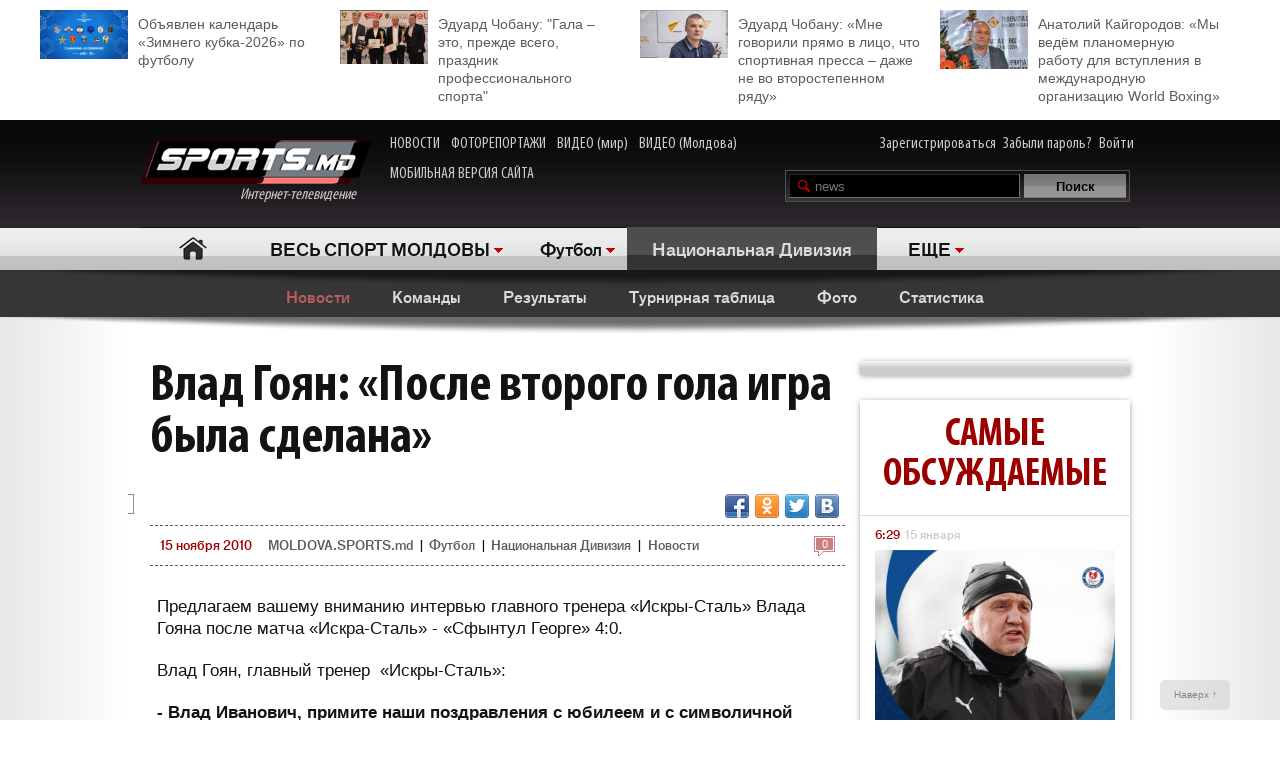

--- FILE ---
content_type: text/html; charset=utf-8
request_url: https://www.google.com/recaptcha/api2/anchor?ar=1&k=6Lcu9R0TAAAAAKB0U2ddCnc2o4uPYPCXJkb8hNYt&co=aHR0cDovL21vbGRvdmEuc3BvcnRzLm1kOjgw&hl=en&v=PoyoqOPhxBO7pBk68S4YbpHZ&theme=light&size=normal&anchor-ms=20000&execute-ms=30000&cb=nsel9m8586cj
body_size: 49212
content:
<!DOCTYPE HTML><html dir="ltr" lang="en"><head><meta http-equiv="Content-Type" content="text/html; charset=UTF-8">
<meta http-equiv="X-UA-Compatible" content="IE=edge">
<title>reCAPTCHA</title>
<style type="text/css">
/* cyrillic-ext */
@font-face {
  font-family: 'Roboto';
  font-style: normal;
  font-weight: 400;
  font-stretch: 100%;
  src: url(//fonts.gstatic.com/s/roboto/v48/KFO7CnqEu92Fr1ME7kSn66aGLdTylUAMa3GUBHMdazTgWw.woff2) format('woff2');
  unicode-range: U+0460-052F, U+1C80-1C8A, U+20B4, U+2DE0-2DFF, U+A640-A69F, U+FE2E-FE2F;
}
/* cyrillic */
@font-face {
  font-family: 'Roboto';
  font-style: normal;
  font-weight: 400;
  font-stretch: 100%;
  src: url(//fonts.gstatic.com/s/roboto/v48/KFO7CnqEu92Fr1ME7kSn66aGLdTylUAMa3iUBHMdazTgWw.woff2) format('woff2');
  unicode-range: U+0301, U+0400-045F, U+0490-0491, U+04B0-04B1, U+2116;
}
/* greek-ext */
@font-face {
  font-family: 'Roboto';
  font-style: normal;
  font-weight: 400;
  font-stretch: 100%;
  src: url(//fonts.gstatic.com/s/roboto/v48/KFO7CnqEu92Fr1ME7kSn66aGLdTylUAMa3CUBHMdazTgWw.woff2) format('woff2');
  unicode-range: U+1F00-1FFF;
}
/* greek */
@font-face {
  font-family: 'Roboto';
  font-style: normal;
  font-weight: 400;
  font-stretch: 100%;
  src: url(//fonts.gstatic.com/s/roboto/v48/KFO7CnqEu92Fr1ME7kSn66aGLdTylUAMa3-UBHMdazTgWw.woff2) format('woff2');
  unicode-range: U+0370-0377, U+037A-037F, U+0384-038A, U+038C, U+038E-03A1, U+03A3-03FF;
}
/* math */
@font-face {
  font-family: 'Roboto';
  font-style: normal;
  font-weight: 400;
  font-stretch: 100%;
  src: url(//fonts.gstatic.com/s/roboto/v48/KFO7CnqEu92Fr1ME7kSn66aGLdTylUAMawCUBHMdazTgWw.woff2) format('woff2');
  unicode-range: U+0302-0303, U+0305, U+0307-0308, U+0310, U+0312, U+0315, U+031A, U+0326-0327, U+032C, U+032F-0330, U+0332-0333, U+0338, U+033A, U+0346, U+034D, U+0391-03A1, U+03A3-03A9, U+03B1-03C9, U+03D1, U+03D5-03D6, U+03F0-03F1, U+03F4-03F5, U+2016-2017, U+2034-2038, U+203C, U+2040, U+2043, U+2047, U+2050, U+2057, U+205F, U+2070-2071, U+2074-208E, U+2090-209C, U+20D0-20DC, U+20E1, U+20E5-20EF, U+2100-2112, U+2114-2115, U+2117-2121, U+2123-214F, U+2190, U+2192, U+2194-21AE, U+21B0-21E5, U+21F1-21F2, U+21F4-2211, U+2213-2214, U+2216-22FF, U+2308-230B, U+2310, U+2319, U+231C-2321, U+2336-237A, U+237C, U+2395, U+239B-23B7, U+23D0, U+23DC-23E1, U+2474-2475, U+25AF, U+25B3, U+25B7, U+25BD, U+25C1, U+25CA, U+25CC, U+25FB, U+266D-266F, U+27C0-27FF, U+2900-2AFF, U+2B0E-2B11, U+2B30-2B4C, U+2BFE, U+3030, U+FF5B, U+FF5D, U+1D400-1D7FF, U+1EE00-1EEFF;
}
/* symbols */
@font-face {
  font-family: 'Roboto';
  font-style: normal;
  font-weight: 400;
  font-stretch: 100%;
  src: url(//fonts.gstatic.com/s/roboto/v48/KFO7CnqEu92Fr1ME7kSn66aGLdTylUAMaxKUBHMdazTgWw.woff2) format('woff2');
  unicode-range: U+0001-000C, U+000E-001F, U+007F-009F, U+20DD-20E0, U+20E2-20E4, U+2150-218F, U+2190, U+2192, U+2194-2199, U+21AF, U+21E6-21F0, U+21F3, U+2218-2219, U+2299, U+22C4-22C6, U+2300-243F, U+2440-244A, U+2460-24FF, U+25A0-27BF, U+2800-28FF, U+2921-2922, U+2981, U+29BF, U+29EB, U+2B00-2BFF, U+4DC0-4DFF, U+FFF9-FFFB, U+10140-1018E, U+10190-1019C, U+101A0, U+101D0-101FD, U+102E0-102FB, U+10E60-10E7E, U+1D2C0-1D2D3, U+1D2E0-1D37F, U+1F000-1F0FF, U+1F100-1F1AD, U+1F1E6-1F1FF, U+1F30D-1F30F, U+1F315, U+1F31C, U+1F31E, U+1F320-1F32C, U+1F336, U+1F378, U+1F37D, U+1F382, U+1F393-1F39F, U+1F3A7-1F3A8, U+1F3AC-1F3AF, U+1F3C2, U+1F3C4-1F3C6, U+1F3CA-1F3CE, U+1F3D4-1F3E0, U+1F3ED, U+1F3F1-1F3F3, U+1F3F5-1F3F7, U+1F408, U+1F415, U+1F41F, U+1F426, U+1F43F, U+1F441-1F442, U+1F444, U+1F446-1F449, U+1F44C-1F44E, U+1F453, U+1F46A, U+1F47D, U+1F4A3, U+1F4B0, U+1F4B3, U+1F4B9, U+1F4BB, U+1F4BF, U+1F4C8-1F4CB, U+1F4D6, U+1F4DA, U+1F4DF, U+1F4E3-1F4E6, U+1F4EA-1F4ED, U+1F4F7, U+1F4F9-1F4FB, U+1F4FD-1F4FE, U+1F503, U+1F507-1F50B, U+1F50D, U+1F512-1F513, U+1F53E-1F54A, U+1F54F-1F5FA, U+1F610, U+1F650-1F67F, U+1F687, U+1F68D, U+1F691, U+1F694, U+1F698, U+1F6AD, U+1F6B2, U+1F6B9-1F6BA, U+1F6BC, U+1F6C6-1F6CF, U+1F6D3-1F6D7, U+1F6E0-1F6EA, U+1F6F0-1F6F3, U+1F6F7-1F6FC, U+1F700-1F7FF, U+1F800-1F80B, U+1F810-1F847, U+1F850-1F859, U+1F860-1F887, U+1F890-1F8AD, U+1F8B0-1F8BB, U+1F8C0-1F8C1, U+1F900-1F90B, U+1F93B, U+1F946, U+1F984, U+1F996, U+1F9E9, U+1FA00-1FA6F, U+1FA70-1FA7C, U+1FA80-1FA89, U+1FA8F-1FAC6, U+1FACE-1FADC, U+1FADF-1FAE9, U+1FAF0-1FAF8, U+1FB00-1FBFF;
}
/* vietnamese */
@font-face {
  font-family: 'Roboto';
  font-style: normal;
  font-weight: 400;
  font-stretch: 100%;
  src: url(//fonts.gstatic.com/s/roboto/v48/KFO7CnqEu92Fr1ME7kSn66aGLdTylUAMa3OUBHMdazTgWw.woff2) format('woff2');
  unicode-range: U+0102-0103, U+0110-0111, U+0128-0129, U+0168-0169, U+01A0-01A1, U+01AF-01B0, U+0300-0301, U+0303-0304, U+0308-0309, U+0323, U+0329, U+1EA0-1EF9, U+20AB;
}
/* latin-ext */
@font-face {
  font-family: 'Roboto';
  font-style: normal;
  font-weight: 400;
  font-stretch: 100%;
  src: url(//fonts.gstatic.com/s/roboto/v48/KFO7CnqEu92Fr1ME7kSn66aGLdTylUAMa3KUBHMdazTgWw.woff2) format('woff2');
  unicode-range: U+0100-02BA, U+02BD-02C5, U+02C7-02CC, U+02CE-02D7, U+02DD-02FF, U+0304, U+0308, U+0329, U+1D00-1DBF, U+1E00-1E9F, U+1EF2-1EFF, U+2020, U+20A0-20AB, U+20AD-20C0, U+2113, U+2C60-2C7F, U+A720-A7FF;
}
/* latin */
@font-face {
  font-family: 'Roboto';
  font-style: normal;
  font-weight: 400;
  font-stretch: 100%;
  src: url(//fonts.gstatic.com/s/roboto/v48/KFO7CnqEu92Fr1ME7kSn66aGLdTylUAMa3yUBHMdazQ.woff2) format('woff2');
  unicode-range: U+0000-00FF, U+0131, U+0152-0153, U+02BB-02BC, U+02C6, U+02DA, U+02DC, U+0304, U+0308, U+0329, U+2000-206F, U+20AC, U+2122, U+2191, U+2193, U+2212, U+2215, U+FEFF, U+FFFD;
}
/* cyrillic-ext */
@font-face {
  font-family: 'Roboto';
  font-style: normal;
  font-weight: 500;
  font-stretch: 100%;
  src: url(//fonts.gstatic.com/s/roboto/v48/KFO7CnqEu92Fr1ME7kSn66aGLdTylUAMa3GUBHMdazTgWw.woff2) format('woff2');
  unicode-range: U+0460-052F, U+1C80-1C8A, U+20B4, U+2DE0-2DFF, U+A640-A69F, U+FE2E-FE2F;
}
/* cyrillic */
@font-face {
  font-family: 'Roboto';
  font-style: normal;
  font-weight: 500;
  font-stretch: 100%;
  src: url(//fonts.gstatic.com/s/roboto/v48/KFO7CnqEu92Fr1ME7kSn66aGLdTylUAMa3iUBHMdazTgWw.woff2) format('woff2');
  unicode-range: U+0301, U+0400-045F, U+0490-0491, U+04B0-04B1, U+2116;
}
/* greek-ext */
@font-face {
  font-family: 'Roboto';
  font-style: normal;
  font-weight: 500;
  font-stretch: 100%;
  src: url(//fonts.gstatic.com/s/roboto/v48/KFO7CnqEu92Fr1ME7kSn66aGLdTylUAMa3CUBHMdazTgWw.woff2) format('woff2');
  unicode-range: U+1F00-1FFF;
}
/* greek */
@font-face {
  font-family: 'Roboto';
  font-style: normal;
  font-weight: 500;
  font-stretch: 100%;
  src: url(//fonts.gstatic.com/s/roboto/v48/KFO7CnqEu92Fr1ME7kSn66aGLdTylUAMa3-UBHMdazTgWw.woff2) format('woff2');
  unicode-range: U+0370-0377, U+037A-037F, U+0384-038A, U+038C, U+038E-03A1, U+03A3-03FF;
}
/* math */
@font-face {
  font-family: 'Roboto';
  font-style: normal;
  font-weight: 500;
  font-stretch: 100%;
  src: url(//fonts.gstatic.com/s/roboto/v48/KFO7CnqEu92Fr1ME7kSn66aGLdTylUAMawCUBHMdazTgWw.woff2) format('woff2');
  unicode-range: U+0302-0303, U+0305, U+0307-0308, U+0310, U+0312, U+0315, U+031A, U+0326-0327, U+032C, U+032F-0330, U+0332-0333, U+0338, U+033A, U+0346, U+034D, U+0391-03A1, U+03A3-03A9, U+03B1-03C9, U+03D1, U+03D5-03D6, U+03F0-03F1, U+03F4-03F5, U+2016-2017, U+2034-2038, U+203C, U+2040, U+2043, U+2047, U+2050, U+2057, U+205F, U+2070-2071, U+2074-208E, U+2090-209C, U+20D0-20DC, U+20E1, U+20E5-20EF, U+2100-2112, U+2114-2115, U+2117-2121, U+2123-214F, U+2190, U+2192, U+2194-21AE, U+21B0-21E5, U+21F1-21F2, U+21F4-2211, U+2213-2214, U+2216-22FF, U+2308-230B, U+2310, U+2319, U+231C-2321, U+2336-237A, U+237C, U+2395, U+239B-23B7, U+23D0, U+23DC-23E1, U+2474-2475, U+25AF, U+25B3, U+25B7, U+25BD, U+25C1, U+25CA, U+25CC, U+25FB, U+266D-266F, U+27C0-27FF, U+2900-2AFF, U+2B0E-2B11, U+2B30-2B4C, U+2BFE, U+3030, U+FF5B, U+FF5D, U+1D400-1D7FF, U+1EE00-1EEFF;
}
/* symbols */
@font-face {
  font-family: 'Roboto';
  font-style: normal;
  font-weight: 500;
  font-stretch: 100%;
  src: url(//fonts.gstatic.com/s/roboto/v48/KFO7CnqEu92Fr1ME7kSn66aGLdTylUAMaxKUBHMdazTgWw.woff2) format('woff2');
  unicode-range: U+0001-000C, U+000E-001F, U+007F-009F, U+20DD-20E0, U+20E2-20E4, U+2150-218F, U+2190, U+2192, U+2194-2199, U+21AF, U+21E6-21F0, U+21F3, U+2218-2219, U+2299, U+22C4-22C6, U+2300-243F, U+2440-244A, U+2460-24FF, U+25A0-27BF, U+2800-28FF, U+2921-2922, U+2981, U+29BF, U+29EB, U+2B00-2BFF, U+4DC0-4DFF, U+FFF9-FFFB, U+10140-1018E, U+10190-1019C, U+101A0, U+101D0-101FD, U+102E0-102FB, U+10E60-10E7E, U+1D2C0-1D2D3, U+1D2E0-1D37F, U+1F000-1F0FF, U+1F100-1F1AD, U+1F1E6-1F1FF, U+1F30D-1F30F, U+1F315, U+1F31C, U+1F31E, U+1F320-1F32C, U+1F336, U+1F378, U+1F37D, U+1F382, U+1F393-1F39F, U+1F3A7-1F3A8, U+1F3AC-1F3AF, U+1F3C2, U+1F3C4-1F3C6, U+1F3CA-1F3CE, U+1F3D4-1F3E0, U+1F3ED, U+1F3F1-1F3F3, U+1F3F5-1F3F7, U+1F408, U+1F415, U+1F41F, U+1F426, U+1F43F, U+1F441-1F442, U+1F444, U+1F446-1F449, U+1F44C-1F44E, U+1F453, U+1F46A, U+1F47D, U+1F4A3, U+1F4B0, U+1F4B3, U+1F4B9, U+1F4BB, U+1F4BF, U+1F4C8-1F4CB, U+1F4D6, U+1F4DA, U+1F4DF, U+1F4E3-1F4E6, U+1F4EA-1F4ED, U+1F4F7, U+1F4F9-1F4FB, U+1F4FD-1F4FE, U+1F503, U+1F507-1F50B, U+1F50D, U+1F512-1F513, U+1F53E-1F54A, U+1F54F-1F5FA, U+1F610, U+1F650-1F67F, U+1F687, U+1F68D, U+1F691, U+1F694, U+1F698, U+1F6AD, U+1F6B2, U+1F6B9-1F6BA, U+1F6BC, U+1F6C6-1F6CF, U+1F6D3-1F6D7, U+1F6E0-1F6EA, U+1F6F0-1F6F3, U+1F6F7-1F6FC, U+1F700-1F7FF, U+1F800-1F80B, U+1F810-1F847, U+1F850-1F859, U+1F860-1F887, U+1F890-1F8AD, U+1F8B0-1F8BB, U+1F8C0-1F8C1, U+1F900-1F90B, U+1F93B, U+1F946, U+1F984, U+1F996, U+1F9E9, U+1FA00-1FA6F, U+1FA70-1FA7C, U+1FA80-1FA89, U+1FA8F-1FAC6, U+1FACE-1FADC, U+1FADF-1FAE9, U+1FAF0-1FAF8, U+1FB00-1FBFF;
}
/* vietnamese */
@font-face {
  font-family: 'Roboto';
  font-style: normal;
  font-weight: 500;
  font-stretch: 100%;
  src: url(//fonts.gstatic.com/s/roboto/v48/KFO7CnqEu92Fr1ME7kSn66aGLdTylUAMa3OUBHMdazTgWw.woff2) format('woff2');
  unicode-range: U+0102-0103, U+0110-0111, U+0128-0129, U+0168-0169, U+01A0-01A1, U+01AF-01B0, U+0300-0301, U+0303-0304, U+0308-0309, U+0323, U+0329, U+1EA0-1EF9, U+20AB;
}
/* latin-ext */
@font-face {
  font-family: 'Roboto';
  font-style: normal;
  font-weight: 500;
  font-stretch: 100%;
  src: url(//fonts.gstatic.com/s/roboto/v48/KFO7CnqEu92Fr1ME7kSn66aGLdTylUAMa3KUBHMdazTgWw.woff2) format('woff2');
  unicode-range: U+0100-02BA, U+02BD-02C5, U+02C7-02CC, U+02CE-02D7, U+02DD-02FF, U+0304, U+0308, U+0329, U+1D00-1DBF, U+1E00-1E9F, U+1EF2-1EFF, U+2020, U+20A0-20AB, U+20AD-20C0, U+2113, U+2C60-2C7F, U+A720-A7FF;
}
/* latin */
@font-face {
  font-family: 'Roboto';
  font-style: normal;
  font-weight: 500;
  font-stretch: 100%;
  src: url(//fonts.gstatic.com/s/roboto/v48/KFO7CnqEu92Fr1ME7kSn66aGLdTylUAMa3yUBHMdazQ.woff2) format('woff2');
  unicode-range: U+0000-00FF, U+0131, U+0152-0153, U+02BB-02BC, U+02C6, U+02DA, U+02DC, U+0304, U+0308, U+0329, U+2000-206F, U+20AC, U+2122, U+2191, U+2193, U+2212, U+2215, U+FEFF, U+FFFD;
}
/* cyrillic-ext */
@font-face {
  font-family: 'Roboto';
  font-style: normal;
  font-weight: 900;
  font-stretch: 100%;
  src: url(//fonts.gstatic.com/s/roboto/v48/KFO7CnqEu92Fr1ME7kSn66aGLdTylUAMa3GUBHMdazTgWw.woff2) format('woff2');
  unicode-range: U+0460-052F, U+1C80-1C8A, U+20B4, U+2DE0-2DFF, U+A640-A69F, U+FE2E-FE2F;
}
/* cyrillic */
@font-face {
  font-family: 'Roboto';
  font-style: normal;
  font-weight: 900;
  font-stretch: 100%;
  src: url(//fonts.gstatic.com/s/roboto/v48/KFO7CnqEu92Fr1ME7kSn66aGLdTylUAMa3iUBHMdazTgWw.woff2) format('woff2');
  unicode-range: U+0301, U+0400-045F, U+0490-0491, U+04B0-04B1, U+2116;
}
/* greek-ext */
@font-face {
  font-family: 'Roboto';
  font-style: normal;
  font-weight: 900;
  font-stretch: 100%;
  src: url(//fonts.gstatic.com/s/roboto/v48/KFO7CnqEu92Fr1ME7kSn66aGLdTylUAMa3CUBHMdazTgWw.woff2) format('woff2');
  unicode-range: U+1F00-1FFF;
}
/* greek */
@font-face {
  font-family: 'Roboto';
  font-style: normal;
  font-weight: 900;
  font-stretch: 100%;
  src: url(//fonts.gstatic.com/s/roboto/v48/KFO7CnqEu92Fr1ME7kSn66aGLdTylUAMa3-UBHMdazTgWw.woff2) format('woff2');
  unicode-range: U+0370-0377, U+037A-037F, U+0384-038A, U+038C, U+038E-03A1, U+03A3-03FF;
}
/* math */
@font-face {
  font-family: 'Roboto';
  font-style: normal;
  font-weight: 900;
  font-stretch: 100%;
  src: url(//fonts.gstatic.com/s/roboto/v48/KFO7CnqEu92Fr1ME7kSn66aGLdTylUAMawCUBHMdazTgWw.woff2) format('woff2');
  unicode-range: U+0302-0303, U+0305, U+0307-0308, U+0310, U+0312, U+0315, U+031A, U+0326-0327, U+032C, U+032F-0330, U+0332-0333, U+0338, U+033A, U+0346, U+034D, U+0391-03A1, U+03A3-03A9, U+03B1-03C9, U+03D1, U+03D5-03D6, U+03F0-03F1, U+03F4-03F5, U+2016-2017, U+2034-2038, U+203C, U+2040, U+2043, U+2047, U+2050, U+2057, U+205F, U+2070-2071, U+2074-208E, U+2090-209C, U+20D0-20DC, U+20E1, U+20E5-20EF, U+2100-2112, U+2114-2115, U+2117-2121, U+2123-214F, U+2190, U+2192, U+2194-21AE, U+21B0-21E5, U+21F1-21F2, U+21F4-2211, U+2213-2214, U+2216-22FF, U+2308-230B, U+2310, U+2319, U+231C-2321, U+2336-237A, U+237C, U+2395, U+239B-23B7, U+23D0, U+23DC-23E1, U+2474-2475, U+25AF, U+25B3, U+25B7, U+25BD, U+25C1, U+25CA, U+25CC, U+25FB, U+266D-266F, U+27C0-27FF, U+2900-2AFF, U+2B0E-2B11, U+2B30-2B4C, U+2BFE, U+3030, U+FF5B, U+FF5D, U+1D400-1D7FF, U+1EE00-1EEFF;
}
/* symbols */
@font-face {
  font-family: 'Roboto';
  font-style: normal;
  font-weight: 900;
  font-stretch: 100%;
  src: url(//fonts.gstatic.com/s/roboto/v48/KFO7CnqEu92Fr1ME7kSn66aGLdTylUAMaxKUBHMdazTgWw.woff2) format('woff2');
  unicode-range: U+0001-000C, U+000E-001F, U+007F-009F, U+20DD-20E0, U+20E2-20E4, U+2150-218F, U+2190, U+2192, U+2194-2199, U+21AF, U+21E6-21F0, U+21F3, U+2218-2219, U+2299, U+22C4-22C6, U+2300-243F, U+2440-244A, U+2460-24FF, U+25A0-27BF, U+2800-28FF, U+2921-2922, U+2981, U+29BF, U+29EB, U+2B00-2BFF, U+4DC0-4DFF, U+FFF9-FFFB, U+10140-1018E, U+10190-1019C, U+101A0, U+101D0-101FD, U+102E0-102FB, U+10E60-10E7E, U+1D2C0-1D2D3, U+1D2E0-1D37F, U+1F000-1F0FF, U+1F100-1F1AD, U+1F1E6-1F1FF, U+1F30D-1F30F, U+1F315, U+1F31C, U+1F31E, U+1F320-1F32C, U+1F336, U+1F378, U+1F37D, U+1F382, U+1F393-1F39F, U+1F3A7-1F3A8, U+1F3AC-1F3AF, U+1F3C2, U+1F3C4-1F3C6, U+1F3CA-1F3CE, U+1F3D4-1F3E0, U+1F3ED, U+1F3F1-1F3F3, U+1F3F5-1F3F7, U+1F408, U+1F415, U+1F41F, U+1F426, U+1F43F, U+1F441-1F442, U+1F444, U+1F446-1F449, U+1F44C-1F44E, U+1F453, U+1F46A, U+1F47D, U+1F4A3, U+1F4B0, U+1F4B3, U+1F4B9, U+1F4BB, U+1F4BF, U+1F4C8-1F4CB, U+1F4D6, U+1F4DA, U+1F4DF, U+1F4E3-1F4E6, U+1F4EA-1F4ED, U+1F4F7, U+1F4F9-1F4FB, U+1F4FD-1F4FE, U+1F503, U+1F507-1F50B, U+1F50D, U+1F512-1F513, U+1F53E-1F54A, U+1F54F-1F5FA, U+1F610, U+1F650-1F67F, U+1F687, U+1F68D, U+1F691, U+1F694, U+1F698, U+1F6AD, U+1F6B2, U+1F6B9-1F6BA, U+1F6BC, U+1F6C6-1F6CF, U+1F6D3-1F6D7, U+1F6E0-1F6EA, U+1F6F0-1F6F3, U+1F6F7-1F6FC, U+1F700-1F7FF, U+1F800-1F80B, U+1F810-1F847, U+1F850-1F859, U+1F860-1F887, U+1F890-1F8AD, U+1F8B0-1F8BB, U+1F8C0-1F8C1, U+1F900-1F90B, U+1F93B, U+1F946, U+1F984, U+1F996, U+1F9E9, U+1FA00-1FA6F, U+1FA70-1FA7C, U+1FA80-1FA89, U+1FA8F-1FAC6, U+1FACE-1FADC, U+1FADF-1FAE9, U+1FAF0-1FAF8, U+1FB00-1FBFF;
}
/* vietnamese */
@font-face {
  font-family: 'Roboto';
  font-style: normal;
  font-weight: 900;
  font-stretch: 100%;
  src: url(//fonts.gstatic.com/s/roboto/v48/KFO7CnqEu92Fr1ME7kSn66aGLdTylUAMa3OUBHMdazTgWw.woff2) format('woff2');
  unicode-range: U+0102-0103, U+0110-0111, U+0128-0129, U+0168-0169, U+01A0-01A1, U+01AF-01B0, U+0300-0301, U+0303-0304, U+0308-0309, U+0323, U+0329, U+1EA0-1EF9, U+20AB;
}
/* latin-ext */
@font-face {
  font-family: 'Roboto';
  font-style: normal;
  font-weight: 900;
  font-stretch: 100%;
  src: url(//fonts.gstatic.com/s/roboto/v48/KFO7CnqEu92Fr1ME7kSn66aGLdTylUAMa3KUBHMdazTgWw.woff2) format('woff2');
  unicode-range: U+0100-02BA, U+02BD-02C5, U+02C7-02CC, U+02CE-02D7, U+02DD-02FF, U+0304, U+0308, U+0329, U+1D00-1DBF, U+1E00-1E9F, U+1EF2-1EFF, U+2020, U+20A0-20AB, U+20AD-20C0, U+2113, U+2C60-2C7F, U+A720-A7FF;
}
/* latin */
@font-face {
  font-family: 'Roboto';
  font-style: normal;
  font-weight: 900;
  font-stretch: 100%;
  src: url(//fonts.gstatic.com/s/roboto/v48/KFO7CnqEu92Fr1ME7kSn66aGLdTylUAMa3yUBHMdazQ.woff2) format('woff2');
  unicode-range: U+0000-00FF, U+0131, U+0152-0153, U+02BB-02BC, U+02C6, U+02DA, U+02DC, U+0304, U+0308, U+0329, U+2000-206F, U+20AC, U+2122, U+2191, U+2193, U+2212, U+2215, U+FEFF, U+FFFD;
}

</style>
<link rel="stylesheet" type="text/css" href="https://www.gstatic.com/recaptcha/releases/PoyoqOPhxBO7pBk68S4YbpHZ/styles__ltr.css">
<script nonce="0tJJ7au1f4aC1cDVhXAnNQ" type="text/javascript">window['__recaptcha_api'] = 'https://www.google.com/recaptcha/api2/';</script>
<script type="text/javascript" src="https://www.gstatic.com/recaptcha/releases/PoyoqOPhxBO7pBk68S4YbpHZ/recaptcha__en.js" nonce="0tJJ7au1f4aC1cDVhXAnNQ">
      
    </script></head>
<body><div id="rc-anchor-alert" class="rc-anchor-alert"></div>
<input type="hidden" id="recaptcha-token" value="[base64]">
<script type="text/javascript" nonce="0tJJ7au1f4aC1cDVhXAnNQ">
      recaptcha.anchor.Main.init("[\x22ainput\x22,[\x22bgdata\x22,\x22\x22,\[base64]/[base64]/MjU1Ong/[base64]/[base64]/[base64]/[base64]/[base64]/[base64]/[base64]/[base64]/[base64]/[base64]/[base64]/[base64]/[base64]/[base64]/[base64]\\u003d\x22,\[base64]\x22,\x22wr82dcK5XQ/[base64]/Ch8KPw6BiTTYtCMOSwrDDrwbDqcOwLGzDuzNmAydfwq/CmhQ4woM5eUfCnMOTwoPCohzCgBnDgwwTw7LDlsKmw7Ahw75Ac1TCrcKdw6PDj8OwdMOGHsOVwqVlw4g4Uy7DksKJwqzCmDAaX0zCrsOodcK6w6Rbwp/CnVBJLMOEIsK5QV3CnkInEn/DqlnDocOjwpUiQMKtVMKsw4F6F8K/C8O9w6/CjUPCkcO9w6cRfMOleycuKsObw6fCp8Ovw6vCnUNYw55fwo3Cj18AKDxYw4nCgizDv2sNZAkEKhl1w7jDjRZGNRJaUMKMw7gsw6nCscOKTcOqwq9YNMK7KsKQfFJgw7HDrz3DpMK/wpbCpWfDvl/DjSALaAQHewA/fcKuwrZQwqtGIwEPw6TCrTN7w63CiVppwpAPBEjClUYtw73Cl8Kqw5VSD3fCsF/Ds8KNNsKTwrDDjEQVIMK2woXDhsK1I2c1wo3CoMOzd8OVwo7DtTTDkF0JfMK4wrXDr8OvYMKWwrh/w4UcAmXCtsKkAAx8KjvCp0TDnsKtw5TCmcOtw6/Co8OwZMK/wpHDphTDuzTDm2IhwpDDscKtZsKREcKeLUMdwrMSwro6eBjDqAl4w7/CijfCl3lmwobDjSbDt0ZUw6rDiGUOw48rw67DrBzCiCQ/w6nCiHpjHHBtcXvDmCErH8OkTFXCrcOaW8OcwpNEDcK9wrPCnsOAw6TCly/CnngfFiIaC2c/w6jDkBFbWAfCu2hUwqXCqMOiw6ZOE8O/[base64]/[base64]/DuxYaPMOxbkB7WiHDpWnDpQU8wo4QwoQTVsKxw6lJwpUpwr1MXcOrdjYQNgHCm2LDsgsPcggCdyDDiMKPw5Ebw6DDr8OWw7YuwrLCjMK2GjlUwprCoCLCoXpDcMOXT8KQw4fCvcOKwofCvsOReH7DoMOZRVnDqCVsNWVmwoJxwrwhw5/Cs8KSwp3CicKnwrMtax7DimMow4HCpsKnR2hkw5d1w7hkw7/CosK+w5zDhcOGSwxlwpkdwoBEQSLCqcKRw5gqwoFhwrxyQyDDhcKcFQI7Jj/CrMKpEMOFwqnDq8OfRsKnw7oRDsKWwpQ6woXCg8KdekdlwoADw5FIwo9KwrjDgcK1T8KmwqpXUzXCkHUtw7UTVjMiw7cqw7zDosOkw6bDucKow5Q/[base64]/DlcOjPUDDgF1XwpdBw7I7BMOCfG41YcKoFk/Dkz1nwrdQwobDiMKsLsOGEsOmw7h/wrHDvsOmesOsbsOzfsK7HxkUw4PCucOfGzvClBzDpMKPXAMYZmVHMAHCncKgC8ONw7IJCMK1w68bKWDCszDCjV3CgHDCtcO/URnDt8OXPsKPw60CYsKyLD3CpcKLEA8qXcKoJ3Yzw7lSQ8ODWm/DnsKpwo/CohU2Q8K7Vkg7wo4QwqzCgcOcF8O+R8Ojw4xaw5bDrMKXw6fDnVULAcOQwoZAwrnDpn0Iw43DiR7DrsKLwp4WwrrDty/DmRFPw5ZQTsKFw43Co2bDusKfwp7DtsOxw6QVJsOgwocTBMKTaMKFcMKMwpvDjSRMw792TWUTJU0VbR/Dv8KRISLDrMOcWcOFw5fCqSfDucKZWjohKsOGTxcGZcO+Hg3DjTk/O8KTw4PClcKeFm7Dhk7DksO/[base64]/CkMO3G8KAFsKmBsKmcG7Ck0drwpvCsEoUFG0fCgLDrW/CijHCssK3bHlrw75QwodEw5XDgMODewUww5/CvMKfwrzDlMOIwrXDtcOTbnvCgj8UVMOJwp3DtUspwr9Dd0HCqiJTw5TCusKkRU7CicKNacOiw5rDn1MwGMOewrHCixFoF8KJw64qw4pmw6/[base64]/fCnCksOBRsKSd8KHw6EPw7TCmmM4wp7Dj2x2w4rDinVPbQ7DjEHCiMKBwr3DssOuw5pcTTBQw6/DvMKiSsKVw5RqwrvCsMK8w4fDncKFDsOUw5jCu0Ylw5gmX1c/w6NxdsOVQBhuw7MuwqjCkWU9w6HCpsKKFwoRdgPDmgHCicOTw4vCs8K1wrkPLRlKwpLDkHrCg8KgdU5QwqjChMK9w5AfEX5Lw6TDg0vDnsKYwp91UMOpTcKxwqPDolrDgcOpwr9ywq84OcOIw442XcK3w4rCi8Kxwq/CkR3DqMKqwolMwqFkwqltXMOhw5BywpXCukNnHmLCocOEw4QMZjxOwoDDrk/Cg8KPw7Z3w6bDhQrChxhydBbDuwjDkD8ZCETCjw7CusKuw5vChMKHwrxXXsO8eMObw7TDvw3CvX7DnRvDoBnDhHfDqMO1w6F6w5F2w4AsPT/Dk8O+w4fCp8KVw6XCviLDvsKcw7toPCk1woMew4UaURDCj8OWw4c5w6p7ERHDqsK8acKFQ3QcwoRZHWbCh8KuwqXDosOgR3TCmSLCqMOrScK6IMKpwpLCucKTG0pHwr7CpcK3HcK6GhHDg0LDosKMw4wreE/DkCPDscOrw6DDmBMBMMONw5wEw6wHwo9JTh9WLj4mw4/[base64]/CisOJLMOYR8OAw6sAw7rCvAsMfMKww5cRwptMwohMw5xcw5cOwrPDvsO0aHfDilUkSiTDk0LCnAUyUCUZwqgIw6vDnMO6wqkVTcO2EGl4b8KMScOtccKwwpc/[base64]/w7cnX0rDm0UvKzTDqTM3woNaw4TDg2wQwpcCYMK8DVgMEMKUw5Ilwq0LCjBPAMKvwos2R8KRWcKOfsOwRwXCpMOLw4NRw57DssKGw4PDh8OQEyDDs8Omd8Kjc8KkPXrChyvDnMOmwoDCg8Kqw51KwpjDlsOlw73ChMO/VFVoN8KRw5x6w4/CkSFJPDvCrn1WFsK9w43DusOWw7oPdsKmHMONaMKaw4bCoCNPK8O5w6rDs1jDhcOCYztqwo3Drw0jN8K0ZWbCk8Kiw4Qdwq51wobDij1Aw7HDmcOHwr7Do05Cw4jDlcOTJDxEwo3CusKUeMKiwqJvWl9/w6wMwr/[base64]/CiR0dw5lIwqFWw5PCv8Oyw4HDuQzChcKwBT/DhQbDqsKTwoVuwqQcWB/Ct8K1AwoiZGpbIR/Drmtsw4vDr8OXOsObV8KKZB82w6MLwpbDosOcwptzPMOjwpZUW8OTw7EbwpQGBi8pwo7CuMOgwq7CtsKOI8Ouw5sxw5bDucO8wpVZwpo9wobDpkw0cR7Ck8K4AMKIwphFdsOjCcKQbDbCmcOyHVMIwr3CvsKVXcKiFl/DoRDCgMKJUcOnKsOKXcO1wosJw6nCkVBxw6Zme8O7w5LDnsO3eCAEw6LCvMO2SsKOe2opwrlPKcOZw4wuXcKrOsODw6MXw4bCoFcnD8KNB8KlMn7DqsOcbcOYw7vCp1AQKVIeAl4YMQw2w4HDtCliW8KYw6DDvcOzw6DDisO9TsO5wo/Dh8OWw7vDviRqe8O5NCTDocOVwos9w6bDpMKxJsKCREbDvxfDnDdew7PCgsOAw6ZHNjJ5EsOPa3fCt8O3w7vDnXJnI8OOTSPDnVFew6/[base64]/cH4QTsK9w4DDkWnDsjjCk0HCkMK2P0x9FFsbY01Kw7oUw4dQwoXCuMKywoo1w5vDmF/DlGbDmSkqL8K6CAJ/IMKVDsKVwqPDu8OISRQBw6DDo8ORw492w7XDusO5VmbDsMOYZRfDjzokwo0IbMKVV3B+w5Mmwo8kwrDDsDHCnBN/w6PDpsK5w5NLW8OfwpjDm8KZw6fDnGTCrjt9Vg7CqcOEbQc6wplVwpdAw5nDqQp7GsKkVT4xaUXCgcKHwoDCr21ewppxcBl8KAJNw6MKBjwww5xGw5Y3JCx/wpPCgcKpw7zCvMOEwpJnNsOGwp3CtsKhaAPDulHCqsOaO8OxJ8OTw4LClsO7el56NXHCmnUgNcO8ccOBcF4mC3I8wp9awp7CosK0TScROsK7wrbCl8OvcsOYwp7DjMKVR0fDh1hmw6oBAVxOw5hww7DDj8O/CMKkdA0xZ8K3wr4ANUFNBlLDqcKCwpIbwpXDjFvDmlA+LmB6woYbw7PDrMO9w5oowoPDqEnCncO1c8K4w7/DrMOiTx3DhDvDpsKuwpQJYkk3wpkkwqxfw53CkV7DlwkvO8O8Vzt2woXDmzDCksOHIMKkEMOVP8KnwpHCp8K1w7prPxhrw4HDiMOMw67ClcKLw5wtfsK6TsOEw61Ww57DnmPCkcKXw4PCjHDDkld1EVPDrcOWw7Izw47Ch2zCgsOSPcKrRcK7w7rDgcOEw5A/wrLDrC3CkMKbw4TCgCrCvcOOMcO+PMKyajDCiMKeccK+GkJLwotiw6fDn1/DvcOmw6tSwpIsRDdew6/Du8ORwrrDssKvwrrDtcKEw7Bmwo1LJ8ORQcOKw7TDrsKEw7rDlMOWwrgOw7zCnTZrfHMFVcO0wr0Zw73Crm7Dkl/[base64]/w4U3NcOTQcKoIcOcUhdTR8Oaw5zClFQ9QMO8VHAyfyXCl03DiMKnDSljw4jDikFRwrxIOxXDvQZ2wrnDvBrCl3wnfhBQw7TDpBxcQsKpwroOworCuisrw6/Dnyt/[base64]/ClsOtbDDDn8OwcwLCgsOOci/CtV7CsMO+I2vCuhvCksOTw4tZJsK0WMOHEcOyJkfDl8O8csONH8OAbMK/wovDq8KtBhRrwpvCrMOlCW7CisOCGcK4DcOPwrhCwqt5dMK0w6HDgMOCTsO/FQbCpGfClcKwwr4IwoB0w69Zw7nDqkDDr2PCrxPCiBbCn8OxXcONw7/Cj8OewqPDm8OEw7/Dk097ccOleGrCoSsfw6PCmXp5w7V4PXzCtTfCpW7Cu8OhJ8OHB8OmUMO4dTZ2LFU3wphTEMOMw6XCgXAIw7Adw6rDsMOLeMOfw7p8w7XDgT3DiTsXFTnCklDChXdiwqp0w5sLTF/CqMKhw4/CrMK1wpRSw5TDqsKNw5RWwrdfVcOmM8OiEcK8a8Oyw6XCi8Ozw5HDhcK9fFgjAgBSwprDtsKKJVrDlk5IL8OQOMO6wrjCg8KgBsKReMKEworDmcOywqXDlsOzCQ99w4dgwr4zJsO2NsK/[base64]/CtnbDnDnDusOgw4sYwqjDlFNtMg1ew7bDmmHCjhNZG2g2N8OnDcKGbm7Dg8OvMEssfzLDqGLCi8O4w6wJw43DoMO/wqhYw5kNw7jDjF/[base64]/CuVPDgwrDv8KpOUbDt8Kcwo7CsWc2w6XCssKuNivCml5mQMKUQC/Du09SM3FDDcODJ199YmjDkmHDh2LDk8Ktw5HDnMOWaMKdN1jDicKLR1NwMsK3w4wzNgLDr3ZsF8K5w6fCpMOJScO2wqDCh1LDusOkw6YxwpXDgQfDisORw6xiwrNLwq/DoMKwEcKsw5Bhwo/DsFfDrBBAw6/DgiXCmBPDosO5JMOpbcOVJFtiw7BqwoJ1wrHDvgoccwA7w6twbsKHCFgowpnCum4uFBbCssOOZ8Kowp5nw5DDmsK2W8O5wpTDq8KtYg3DgMOWYcOwwqTDr3JTw4wZw5HDs8KRPFkPwonDgR4Vwp/[base64]/[base64]/DjUFWXMK+GXzCrSzCrMKcA8KICwTCnsO4c8K2L8Ksw5HDhzoRKSTDtUcnwponw5rDvsKLWcKORsK4GcOrw5jDmsO3wq9+w40rw7/[base64]/DtW0kRMO9w5/Dq8OxST/[base64]/[base64]/Ct0LDp24Xc8Klw4fDjktEfmcAw7vDjUYUwrbDl3QzNmgCKMKFZCpBw6DDtUXClMK9W8Kcw5/CuUlqwr59UnM2FAzCg8O6w416wrbDj8OeG0lFYsKvNxjDlUDDksKNJW5REXHCp8KOOQF1YhM3w5Elw6LDmQfDhsO7LMOeZljDusOAOzbCl8KVIAUvw7nColjDqMOhw4PDnsKgwq4Pw7bDr8OzdB3Dk3zCiHgmwq8uwoPCghVew4PDgB/[base64]/DpcOewrbCk8KYGwbDrUDDksOZCMOUw4xsdA8KURXDn0tCwrPDs1pWb8OLwrzCvMOJXAcuwq4Awq/[base64]/DjlXDvBsbwoYBw5LCjMK/e2/DlsOFFnvDtcO3RcKCWQ/CnCVVw5IPwp7CpzlqPcOSNAUAwqAHdsKgwrDDlmTCjETDmhjCqMO0w4/[base64]/[base64]/DkxQfNAbCngwdc8KEAsKDQGXCmMKewqnCtlfDo8OKw5xEcnB7wpl0wq/Dvn0Sw4fDimtWT2HDqsOYNyJKwoVdwqE0wpTCsS5tw7PCjcOjB1EoOz8Bw5sNwpbDoxUwSMO2Whkow7zCn8OPXcOSGU7ChMONWsKzwpjDsMO3SRh2Q3gLw7DCmhUrwqrCosKrwqXCmsOyLCzDkCxfXW85w4rDlMK0VBZXwr/CoMKmdUokSMK6HhVKw7kgwrZnQsOKw4ZHwr3ClD7CtMOtNsOXJgg6QW0mZMOPw7gXEsOuw6dTwoAIY24dwqbDgTRowq/Dr0DDncKeFsKGwpxLRsKQGsOSV8O/wq3DkVRhwovDvcOUw5opw77DtsOVw5bCs03CjsOkw4hgNi7DjMOFfRZ+AMKKw5lnw6YoHxNxwooRwqRlZSnDmyE0EMKqH8OefcKGwosZw7sAwrfDp3x6ZGfDtB0/w5B2EQhdKMKnw4bCtzYbRlzCp03CkMOFJcOQw5LDs8OWdSQMOSB8cTjDlknCgl3DmS0Ew5Aew65Wwq1Bclo2K8KLXzJCw4Z7JAbDksKhJlLCjMOvFcKuVMKIw4/CscKswpBhw7oTwrApUMOMWcKTw5jDg8KFwpECHsKCw5JMworCh8OyHcOVwpFMw7EyaWhwJiMMwp/CicKfUcOjw7pUw7vDpMKuS8OWwpDCsSXChg/[base64]/w6LCqQHDs1HDmsK5w7PDtsKKc3IgHcOiw6ZBVE1lwqXDlDoUX8OFw6rClsKXNn3DgwllRj3CnTbDvMKmwpXCjADCj8KHw5jCsnDCrT/DhkFpY8OmCTM2EB7DhA91LFIawr7DpMKnAlw3bAfCrcKbwqNyLQQmdD/CgsOBwr/DoMKRw4rCjSPCocOJwoPChQtdw4LDlcK5wqvCksKKDXbDuMKiw51nw5sbw4fDgcKgw5oow69YDlp2CMOtRzTDrBnDm8OaU8K3aMKSwpDDkMK/JsOrw5EfHMOSDh/Cpno5wpEiXsO6BcKZckkAw75UNsK3CVjDjsKKDznDnsK7BMOGVm/CoH5+ByzDhjHCjkFsAsOEfmFdw73DnxjCscOjwosNw79iw5LDpcOVw4J/Q2jDp8OUwo7DpkXDscKHU8Kqw7fDkXvCskfDqMOtw4/CrB1NG8KFCyTCuUbDs8O4w5rCmhQmKm/[base64]/[base64]/[base64]/Dp8OuPSUNw77Dgy3DpcK+wpzCpsKpwpPDlsKhHcKfWMKWwqp7LxhBJRvCksKUV8OeT8K2cMKXwrHDg0bDnhnDjl0Dbw1XPMOyBxvDqTLCmw/CgsKHdsOtDMOXw68Kfw3DrsOxwpjDpsKEJsKYwrhLw6jDrEbCuhpqNmh1w6jDrcOEw4PCqcKEwrNkwoNtHcKyNVnCocOow6c0wqzCoXfCiFl4w6/DqmRYZMK4wq/CikUUw4QZAMKiwoxOCCsoJD8dP8KfQnEpX8Oswp0Ebm5iw5txwq/DvsKkMsOrw47DtjzDrsKaFcO/wrAVaMKvw71GwpZSWsOGfsOqFWDCqDfDh1XCjsKMW8OSwqhTdcK6w7MWbMOhNMOIfgDDksOfDRrDnB/DjcK7HjHChHl5wrAHwo3CmcKNMAPDuMKhw4Jww77Ch07DvjvCh8K/[base64]/P8ORWT3DtMOFacOvwqDDkCJPwpjCpcOMScKkQcOrw73CuDJ7GD/DnzzDsU9qw4ocw5nClsKBKMKse8K2wq9LLm5awqPCgMKlw6XCmMOLwrQhFDBaAcOXB8KzwrtfX1F+w6tfw5DDhcOiw7I7wp7DkCVLwr7CgBw/[base64]/DkUd1UsKufsKTChvCocOSw5XCpTXCq8OGSGbDicK+woVGw7AJfGACCxrCtsOaTMOvcGZOMMOuw6ZJwrXDji3DgGk+wp7CosOIWsOIDXDDqgRaw7B2wrfDqsKOVF7Ch3tiCsOHwo3DgsO4RcOsw4/[base64]/w6hvN3vCpiJuw5jDpRPDssKEG8KjDsKBBcOqw7Ynwo3Cl8OFCsO1wq/CmMOnWiI3wrJiwo3Dj8OdR8OZwqR/wofDtcORwqIvfWfCusKyVcOKDsOuSmtyw6tVSi4Iw6/CncO4wr53HMO7MsOEJ8O2wpvCon/Dih5fw57CqcOBw5nDmnjCmGkMw6MQal7CtAVyTsOlw5ZywrjChMONQhlBDsOkD8KxwozCgcKPwpTCjcOMGjHCgMKRS8KUwq7DljzCucOrL2BRw4UwwpLDp8Ozw6UvUMKQTw/Cl8Kiw6jCjwbDoMOUfMKSwp5XOkYkEwwrPgJnwqnDtMKhXlA1wqHDhSgiwolvRsKKwpvCq8Kow7DCmBw2fSIpVD9CFmpewr7DnCcMOsKKw4BXw5nDpQxbZ8O/[base64]/[base64]/Cm8O/[base64]/[base64]/ClT1+X3l2THJJAlNAEwTDrQYDQ8Oww6sPw7TCqsOUI8O9w6YWw7VyblrCj8ORwoRnJgzCvxJYwpvDq8KHFsOWwowpUMKJworDtcOdw7PDhDjCt8K4w4dPRE/[base64]/w7LCnMKAPxvCiMOLw5fCgUnDpwfCmA8HeyDDgsOowqgjGsO/[base64]/AzZBw7fDugErw6UIEHrCimxfacOjwo1kwrnCusOcD8K4TQbDpml4wqTCs8KfM2Jdw4TCq1kJw4/CsVPDmcKKwqY1BcKTwphqasOACxXDhx1OwplOw5hRwoHCkizDnsKdHVHDmDDDi13Dng/Dnh1Bw6MVAmbDvm7Dvgo+KcKTw7DDl8KAEDPDp0Rnw4nDlMOmwqxsMHLDrcKhHsK9I8Ogwo9TBSjCm8KGQjnDosKBK1tHTMOZw73CphLCkcKrw7nCgSbDnyBEw7/DoMK4dMOBw6LChMKow4zCq2bDolE2YMOHSkXCqGPDiWsYBsKFHQADw61vLTROeMKBwovCosKZfMK6w4/CoV0awq9+wo/CiQvDqsOpwoRtwo/DpiLDlz/DmnwvX8OefhnCmxbDlGzClMOKwr1yw7rCscOUDi7Dphkfw6RsScOGMUDCuG4+WWjCiMKze2gDwoVSw7IgwrAPw5pCeMKEMsKYw6gbwoIJIcKPUMOxwqs/w6TDuBB9woBMw5fDv8Kfw7rCjj1Ow6LCgMK+CcKyw6TCrcOXw4c2aB0yHsO3HcOlDiMBwokUJ8KywrPDrT8nByXCt8Kuwq0/FsKQe3XDh8K/PmElwpxbw4fCl0rCphNgGxrChcKKdMKBwpckeg1YNV4ifcKEw5lbNMO5Y8KFAR5Aw6nCkcKnwqgbFkbCugjCv8KHHRNYEcKaORvCpXvCk1tTYj4rw5rCssKmw5PCtyDDvsONwqIFIcKZw43ChF/[base64]/Cl8KbwrnCvsOuelTCpcOvw706w6Ebw5QnwoRAwqPDswbDhMOZw57DisO+w7PDm8OQwrZxwoXDhAvDrlwgw4zDpR/[base64]/CmyfDq8KKQjnCocO3wrbCscKgf8ONwqHDj8Ouw7fCsGzDlWc6wq/[base64]/KCHDnhfCrS5cwrMbw6EcNyIdwoLDncOTDlF+ccONw4lha04Ew4UIGR3DrQVcfMO7w5QKw79aesO6ZsOpDQYJw7HDgFt1EVQzdsOnwro/T8KtwovCmgAJw7zCh8Ohw4oQw6hpwq/DksK8woDCnsOcJlHDtcKSwqhLwrNBwqAhwqE6PcKMaMOtw4dNw48eMBjCgGPDrcKuScOlZjQFwrdIY8KPTSLCozMMZsOgKcK2CsK+YMOzwp3DlcOpw7bCksKKOsOUVcOow6fCrnwewoDDmRHDg8KkTUfCoHYAZ8KhZ8Kbwo/[base64]/w6Ipw6fDq8K9wpXCsMKjNFbDpcO1ZzY4w61Zwrh+wq9Qw7clBHF9w63ClcOUw77Cl8Kww4Q+dEsvwpVVJAzCuMOgwqvDsMKEwqpewowNAWsQLSZzZwByw7FNwr/Cq8K3wqTCnwrDusKYw6LDhXtNw4xCwpRvw5/DtATDncKsw4bCusOpw4TCkQIiUcKOSMKbw4NxUsK6wp3Dt8OUOcOtaMOAwqXCp2kYw5lqw5PDocOFNsOfHkjCq8O7wqsSw4PDmsO/[base64]/DmRx6RkjCscKqwqoEwoAoHcO6d8KHw53CrcK7BGvCtcOTUMOccCdHCsOkTwh4HMOqw4Yyw5/CgDbDlhnDsyNhMnciQMKjwrDDp8KXTFzDhsKsE8KdNcO0wqXDhTxwajJ8wrbDi8OTwqFRw6rClGDDqhXDjn05w7bCrDDDsjLCvm0iw6MFI0x+wqDDsjTCrcO2w6rCuS/DrcO7DcOtQsKlw40GT0APw79Pw6kXYynDkE7CpUDDli/CkC7DvsK7NsKYw4YpwonDo3bDhcKjwoNFwo/[base64]/wpwRTsOnwokgwrzCvsOjw40rwq/DicKBw67ClF/DnRFww77DiDfCgFscSXlbVHIZwr1aX8O2wpFRw7pnwqfDrgjDjFRKGi9vw5/Ck8O2BAs9wp3DjcKjw5rCrcObIjzChcKOSUPDvC/DnETDv8O7w7vCrx5MwpsVaTlqMsKIJ0nDrVQlX2TDicKdwoDDlsKwXyTDl8OHw6YAC8K4w7bDlsOKw6bCmcK3W8OawrlIw7FDwqvCqsO1wrXDosKUw7DDnMK0wojDgmBKIkHCqsOaH8OwF3d0wqREwpPCosKRw67DrTrCsMK3wqPDv1h8O01SIxbChxDCnMO6w5M/[base64]/eMO0w51JwodcUx/Di8Knw7Q8ViFDwrFaKzbDpCPCuCnChxEQw5w8UsKzwo3DmhFuwo9TL3LDjXrCnMK9N018w6IvWcKowplvUcOCw6sKOw7CplbDhkNOwrPCqcO7w7Amw7IuMT/[base64]/[base64]/CuFMzw6J9Y1NbSUfCiXYlCsKDN8K1wrJ0SsOGw47CncOHwo9zMxTDusKIw7/Du8KMc8K/Lx9mNk0gwqEHw6MNw75EwrPDnj3Cs8KOw68Ow6l7D8O9agHClhlswrrCjsOSwrzCjgjCv1YaVsKRVcKBAsONNMKRJ2XCjgxHF2goP0zCiA1wwqDCu8OGYcKjw5UgYMKfKMKvScK/fktKY2FcEQ3Dnn9JwpBIw6bChHEvaMKxw7nDm8OXPcKYw6xQGWFQMcKlwr/CuRLCvh7CmsO0a29lwr41wrZsb8OibAjDlcOIw7DCkHbCsURDwpTDskfDpzrCmQRMwrHDk8OtwqYGw5cQZ8KLFlLCtcKCQcOswpLDpxENwo/DusK/[base64]/CgFRPIsOEwrLCp8K3w6LDnhBxw4dULcO9w4EBWE/DhzFDMWBnw6cPwpY1OcOVKBsFbsKoXRfDiBIVb8OEwrkEw7/[base64]/[base64]/Dkio7w5RDFRTDtsOaw53Dp8Kdw4/DrRVjwrrCucOpLMKTw5dWwrNsL8Kxw5IsZ8O2w5/[base64]/OXF2wr7DtsKcw6vDoGTDhyVWw4E7V8KyNMOTfiYewp7DsgDDhsOfdWXDq2wQwrTDvMK6wpYHJMOnfGHCl8KvGlPCvnNKA8OhJMK9wp/DosKaRsKqNMOLSVROwqTCs8KYwpbCqsKlCwTCvcOLwo1NesKdw4bDhsK9woQIFQ/Cv8KHDAs5ZjvDhsOmw6rChMOvS0AuLsKXRcOGwoAdwqlGYi/Dg8Oew6YtwozCnjrDvzzDmMOSRMKOWzUHLMOmwp1Dw6PDlhDDr8OLccOOBSbDjMKgXsKDw6wlQB4AAmJKfsOLc1LCvcOVTcOVw7nDtcOmMcO+w7ZCwqrCrsKaw60Yw6AwMcOXKipTw4NpbsOMw6pgwqwQwqzDgcKswpvCsB/CnMK4D8OHbyp7dh9rQMOgGsO4w5hFwpPDqcKMwoDDpsKvw5rCnihnRARkRzVtUThJwovCosKWCcOMdT/Do2bDi8O8wqrDhRzDscKTwo9qAjXCmQ5Jwq1EP8K8w4sWwqlrEW/DrcOHLsKtwqVBQSsAw67ChsO/[base64]/DqmdXwq0Hw5VRwosKc03DpBfDmcK0w6vDtcKyXMKGTHxqQhzDhMKPMUfDuXMjwqLCoFZuw4cqSUZ1TRhzwr/Cv8K6EAomwqTDkn5Ew5sOwp/ClsOEfC3DicOvwrDCjWjDsxRVw5XCisK8C8Kfw4vCs8O/w7hnwrF0AsOWDcKgHcOFwo7Cn8Kyw5/[base64]/wqXDuVzDj359wpDCjVMXw4JNA3gnw7lcw4dXCBzDg1PCmMO5w4/[base64]/DnizCtA7DqjfDlMKWZjPCtF8PW8K3w6BkwqvCp03DhsKrC1rDvRzDocO2RsKoIsK0woLCkHoNw6Qlw44VCMKywrROwonDpk3DpMK0CnHCuiR1b8OuECfDoCBvRXNPVsOrw63CgcONw59YAgPChcK0bzFIwrcwAFrChV7Cg8KLXMKZEsOtBsKewq/CmxbDnV/CusOKw48fw4l2GMKywqLCpCvDh03Dn3vDvEjDhgTCsUTCig0cdGHDix5fZTBVHcK/RA7ChsOyw6LDiMOBwoZSw7trwq7DjEHCnkMrasKPIyQzcwrChsOWIybDj8ObwpnDszZ/[base64]/DjBZbwpDDkhk/acO/M1c0csKbZsKIIADDicOKI8OAwpnDvMKkFygRwoIHZTZgw5hWwr7DlMODw5XDlSLDgsKWw7dab8O/VwHCoMKVbGVdwrPCgFLDoMKwfMKFcHFhGgjDucOHw5jDqGjCoTzDicOpwp4hBcOpwpHCqz3CqQkXw7JNC8Kqw5fCj8Ktw5/[base64]/w4MrwqXCi8OVwpvCpcOBISrCpTTCkD/DiMO5w7Jkd8OHXsKHwrc6YEnCijTCknRvw6N+FT3DhsK8wp3Dq00IKCMewoh/woglwrd0OmjDj2DDuAQ0wpJ/wrp8w51kw77DklnDpMOzwoXDmcKjWi4cw6rDjVDCq8Krwr/Cq2PDvVoKZmhIwq7DnhHDswwMLMOwIcORw4AcD8Omw5HCncKiJ8OpDlZfNwZdfMKEbcK0wp5cKgfClcObwrpoKygCw4wCYQ7CqE/[base64]/Drmp+wpbCgD/ClMKcWWp/GBzClMKHTsOhZwbCkXPDusONwrxWw7nCiy3DkFBfw5fCvk/CtD7DosOdcMKIw5bDl0YXPk/[base64]/[base64]/DgBjCp1DCqcOPwr7Cm8KQwrXCijnCtMKmw7jCqsOPT8OWX3QsGFNRGHPDpmMDw4jCj33ClsOJVSkvaMKWXCjDpgbCnSPCtcKGFMKHeUXDp8K5X2HCosKCG8KMc2XDsXDDnC7DlkNOaMKxw7BCw5rCmMOvw4vCs2TCqFFoDF9gMmwHSMKlNUNPw5/[base64]/DmAl/[base64]/aMOvwqjDpsKkTcOIwojCn1QowprDlBtuI8Ovwo7CoMO+P8ORCsOpw5IcWcK8w4JBVsOvwqLDhxnCucKYegfDo8OqRcO2aMKEw4nDnsOxMTvDg8Ofw4PCsMOYWcOhwonCvMOsw4dvw4w8DSU/[base64]/Dr0pQw5Qvwq7Diic3w5nDqsKKWjbDvsOYPsKdIBYJfmTCkDI4woXDv8O6d8OhwpfCi8O0IkYCw4FtwpMMNMOZHMKyWhoZIcKbcnItw5MrKcO7w6TCvVIJSsKkecOIDsK0w40dw4IawovDgMOVw7bCiStLanDCtMOmw4UgwqY1CAjCjz/DkcOKVwDDi8KRw4zCuMKWw6zCtiMKb2sRw6VlwrbDm8Knw5pWHcKfw5/CnQlTw5DDiELCqWHCjsKWwoxyw6s8PHQrwopHPcOMw4EwMCbCthvCojdIw7Viw5RAS0LCpDzDosK1w4N/KcOxw6zCo8OJaXshw4NCMwQCw5dJGMKEw6Qlwpg/[base64]/DrsOeVcKiOinDusOZwq7Ck0TCqcKjWUEsw7J1RjnCgHkRwr5HK8KFwo44CMO8RQLCmXsawrQnw6rDtUN3wp0OIcOHUAnChCfDrmlQAxZxwrJhwoHCp3l6wodLw5NAWTfChMOYGcOrwr/[base64]/wobCtMK+XMOyEDgdN8K0JEPDs8Oow5YeRWocCirDqcKHw53Dk2cX\x22],null,[\x22conf\x22,null,\x226Lcu9R0TAAAAAKB0U2ddCnc2o4uPYPCXJkb8hNYt\x22,0,null,null,null,0,[16,21,125,63,73,95,87,41,43,42,83,102,105,109,121],[1017145,507],0,null,null,null,null,0,null,0,1,700,1,null,0,\[base64]/76lBhnEnQkZnOKMAhmv8xEZ\x22,0,0,null,null,1,null,0,1,null,null,null,0],\x22http://moldova.sports.md:80\x22,null,[1,1,1],null,null,null,0,3600,[\x22https://www.google.com/intl/en/policies/privacy/\x22,\x22https://www.google.com/intl/en/policies/terms/\x22],\x22CqhwFI7CLEB8bXE5lMz5GLAgKE6rMULqNbWAz8hZ4jA\\u003d\x22,0,0,null,1,1769044697835,0,0,[178,110,136,131,224],null,[241,204,171],\x22RC-Yl1Nl21gNiLOWQ\x22,null,null,null,null,null,\x220dAFcWeA5On_w1q7moQGuKXOSDh-8x7OjUgA5IGvv8YPYMbi-XoJm2ui4QRq8alz0_Kz1wBXsf5LBqrvc8j1rgLTILzjQezC2jDQ\x22,1769127497819]");
    </script></body></html>